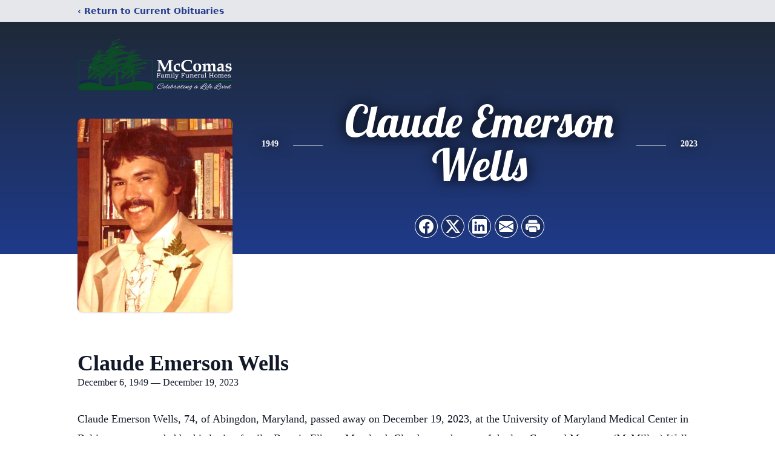

--- FILE ---
content_type: text/html; charset=utf-8
request_url: https://www.google.com/recaptcha/enterprise/anchor?ar=1&k=6LfvWNElAAAAAMHWC65BTBjMUamsG3GfTdYfvaCJ&co=aHR0cHM6Ly93d3cubWNjb21hc2Z1bmVyYWxob21lLmNvbTo0NDM.&hl=en&type=image&v=7gg7H51Q-naNfhmCP3_R47ho&theme=light&size=invisible&badge=bottomright&anchor-ms=20000&execute-ms=30000&cb=e78maj7hic8e
body_size: 48181
content:
<!DOCTYPE HTML><html dir="ltr" lang="en"><head><meta http-equiv="Content-Type" content="text/html; charset=UTF-8">
<meta http-equiv="X-UA-Compatible" content="IE=edge">
<title>reCAPTCHA</title>
<style type="text/css">
/* cyrillic-ext */
@font-face {
  font-family: 'Roboto';
  font-style: normal;
  font-weight: 400;
  font-stretch: 100%;
  src: url(//fonts.gstatic.com/s/roboto/v48/KFO7CnqEu92Fr1ME7kSn66aGLdTylUAMa3GUBHMdazTgWw.woff2) format('woff2');
  unicode-range: U+0460-052F, U+1C80-1C8A, U+20B4, U+2DE0-2DFF, U+A640-A69F, U+FE2E-FE2F;
}
/* cyrillic */
@font-face {
  font-family: 'Roboto';
  font-style: normal;
  font-weight: 400;
  font-stretch: 100%;
  src: url(//fonts.gstatic.com/s/roboto/v48/KFO7CnqEu92Fr1ME7kSn66aGLdTylUAMa3iUBHMdazTgWw.woff2) format('woff2');
  unicode-range: U+0301, U+0400-045F, U+0490-0491, U+04B0-04B1, U+2116;
}
/* greek-ext */
@font-face {
  font-family: 'Roboto';
  font-style: normal;
  font-weight: 400;
  font-stretch: 100%;
  src: url(//fonts.gstatic.com/s/roboto/v48/KFO7CnqEu92Fr1ME7kSn66aGLdTylUAMa3CUBHMdazTgWw.woff2) format('woff2');
  unicode-range: U+1F00-1FFF;
}
/* greek */
@font-face {
  font-family: 'Roboto';
  font-style: normal;
  font-weight: 400;
  font-stretch: 100%;
  src: url(//fonts.gstatic.com/s/roboto/v48/KFO7CnqEu92Fr1ME7kSn66aGLdTylUAMa3-UBHMdazTgWw.woff2) format('woff2');
  unicode-range: U+0370-0377, U+037A-037F, U+0384-038A, U+038C, U+038E-03A1, U+03A3-03FF;
}
/* math */
@font-face {
  font-family: 'Roboto';
  font-style: normal;
  font-weight: 400;
  font-stretch: 100%;
  src: url(//fonts.gstatic.com/s/roboto/v48/KFO7CnqEu92Fr1ME7kSn66aGLdTylUAMawCUBHMdazTgWw.woff2) format('woff2');
  unicode-range: U+0302-0303, U+0305, U+0307-0308, U+0310, U+0312, U+0315, U+031A, U+0326-0327, U+032C, U+032F-0330, U+0332-0333, U+0338, U+033A, U+0346, U+034D, U+0391-03A1, U+03A3-03A9, U+03B1-03C9, U+03D1, U+03D5-03D6, U+03F0-03F1, U+03F4-03F5, U+2016-2017, U+2034-2038, U+203C, U+2040, U+2043, U+2047, U+2050, U+2057, U+205F, U+2070-2071, U+2074-208E, U+2090-209C, U+20D0-20DC, U+20E1, U+20E5-20EF, U+2100-2112, U+2114-2115, U+2117-2121, U+2123-214F, U+2190, U+2192, U+2194-21AE, U+21B0-21E5, U+21F1-21F2, U+21F4-2211, U+2213-2214, U+2216-22FF, U+2308-230B, U+2310, U+2319, U+231C-2321, U+2336-237A, U+237C, U+2395, U+239B-23B7, U+23D0, U+23DC-23E1, U+2474-2475, U+25AF, U+25B3, U+25B7, U+25BD, U+25C1, U+25CA, U+25CC, U+25FB, U+266D-266F, U+27C0-27FF, U+2900-2AFF, U+2B0E-2B11, U+2B30-2B4C, U+2BFE, U+3030, U+FF5B, U+FF5D, U+1D400-1D7FF, U+1EE00-1EEFF;
}
/* symbols */
@font-face {
  font-family: 'Roboto';
  font-style: normal;
  font-weight: 400;
  font-stretch: 100%;
  src: url(//fonts.gstatic.com/s/roboto/v48/KFO7CnqEu92Fr1ME7kSn66aGLdTylUAMaxKUBHMdazTgWw.woff2) format('woff2');
  unicode-range: U+0001-000C, U+000E-001F, U+007F-009F, U+20DD-20E0, U+20E2-20E4, U+2150-218F, U+2190, U+2192, U+2194-2199, U+21AF, U+21E6-21F0, U+21F3, U+2218-2219, U+2299, U+22C4-22C6, U+2300-243F, U+2440-244A, U+2460-24FF, U+25A0-27BF, U+2800-28FF, U+2921-2922, U+2981, U+29BF, U+29EB, U+2B00-2BFF, U+4DC0-4DFF, U+FFF9-FFFB, U+10140-1018E, U+10190-1019C, U+101A0, U+101D0-101FD, U+102E0-102FB, U+10E60-10E7E, U+1D2C0-1D2D3, U+1D2E0-1D37F, U+1F000-1F0FF, U+1F100-1F1AD, U+1F1E6-1F1FF, U+1F30D-1F30F, U+1F315, U+1F31C, U+1F31E, U+1F320-1F32C, U+1F336, U+1F378, U+1F37D, U+1F382, U+1F393-1F39F, U+1F3A7-1F3A8, U+1F3AC-1F3AF, U+1F3C2, U+1F3C4-1F3C6, U+1F3CA-1F3CE, U+1F3D4-1F3E0, U+1F3ED, U+1F3F1-1F3F3, U+1F3F5-1F3F7, U+1F408, U+1F415, U+1F41F, U+1F426, U+1F43F, U+1F441-1F442, U+1F444, U+1F446-1F449, U+1F44C-1F44E, U+1F453, U+1F46A, U+1F47D, U+1F4A3, U+1F4B0, U+1F4B3, U+1F4B9, U+1F4BB, U+1F4BF, U+1F4C8-1F4CB, U+1F4D6, U+1F4DA, U+1F4DF, U+1F4E3-1F4E6, U+1F4EA-1F4ED, U+1F4F7, U+1F4F9-1F4FB, U+1F4FD-1F4FE, U+1F503, U+1F507-1F50B, U+1F50D, U+1F512-1F513, U+1F53E-1F54A, U+1F54F-1F5FA, U+1F610, U+1F650-1F67F, U+1F687, U+1F68D, U+1F691, U+1F694, U+1F698, U+1F6AD, U+1F6B2, U+1F6B9-1F6BA, U+1F6BC, U+1F6C6-1F6CF, U+1F6D3-1F6D7, U+1F6E0-1F6EA, U+1F6F0-1F6F3, U+1F6F7-1F6FC, U+1F700-1F7FF, U+1F800-1F80B, U+1F810-1F847, U+1F850-1F859, U+1F860-1F887, U+1F890-1F8AD, U+1F8B0-1F8BB, U+1F8C0-1F8C1, U+1F900-1F90B, U+1F93B, U+1F946, U+1F984, U+1F996, U+1F9E9, U+1FA00-1FA6F, U+1FA70-1FA7C, U+1FA80-1FA89, U+1FA8F-1FAC6, U+1FACE-1FADC, U+1FADF-1FAE9, U+1FAF0-1FAF8, U+1FB00-1FBFF;
}
/* vietnamese */
@font-face {
  font-family: 'Roboto';
  font-style: normal;
  font-weight: 400;
  font-stretch: 100%;
  src: url(//fonts.gstatic.com/s/roboto/v48/KFO7CnqEu92Fr1ME7kSn66aGLdTylUAMa3OUBHMdazTgWw.woff2) format('woff2');
  unicode-range: U+0102-0103, U+0110-0111, U+0128-0129, U+0168-0169, U+01A0-01A1, U+01AF-01B0, U+0300-0301, U+0303-0304, U+0308-0309, U+0323, U+0329, U+1EA0-1EF9, U+20AB;
}
/* latin-ext */
@font-face {
  font-family: 'Roboto';
  font-style: normal;
  font-weight: 400;
  font-stretch: 100%;
  src: url(//fonts.gstatic.com/s/roboto/v48/KFO7CnqEu92Fr1ME7kSn66aGLdTylUAMa3KUBHMdazTgWw.woff2) format('woff2');
  unicode-range: U+0100-02BA, U+02BD-02C5, U+02C7-02CC, U+02CE-02D7, U+02DD-02FF, U+0304, U+0308, U+0329, U+1D00-1DBF, U+1E00-1E9F, U+1EF2-1EFF, U+2020, U+20A0-20AB, U+20AD-20C0, U+2113, U+2C60-2C7F, U+A720-A7FF;
}
/* latin */
@font-face {
  font-family: 'Roboto';
  font-style: normal;
  font-weight: 400;
  font-stretch: 100%;
  src: url(//fonts.gstatic.com/s/roboto/v48/KFO7CnqEu92Fr1ME7kSn66aGLdTylUAMa3yUBHMdazQ.woff2) format('woff2');
  unicode-range: U+0000-00FF, U+0131, U+0152-0153, U+02BB-02BC, U+02C6, U+02DA, U+02DC, U+0304, U+0308, U+0329, U+2000-206F, U+20AC, U+2122, U+2191, U+2193, U+2212, U+2215, U+FEFF, U+FFFD;
}
/* cyrillic-ext */
@font-face {
  font-family: 'Roboto';
  font-style: normal;
  font-weight: 500;
  font-stretch: 100%;
  src: url(//fonts.gstatic.com/s/roboto/v48/KFO7CnqEu92Fr1ME7kSn66aGLdTylUAMa3GUBHMdazTgWw.woff2) format('woff2');
  unicode-range: U+0460-052F, U+1C80-1C8A, U+20B4, U+2DE0-2DFF, U+A640-A69F, U+FE2E-FE2F;
}
/* cyrillic */
@font-face {
  font-family: 'Roboto';
  font-style: normal;
  font-weight: 500;
  font-stretch: 100%;
  src: url(//fonts.gstatic.com/s/roboto/v48/KFO7CnqEu92Fr1ME7kSn66aGLdTylUAMa3iUBHMdazTgWw.woff2) format('woff2');
  unicode-range: U+0301, U+0400-045F, U+0490-0491, U+04B0-04B1, U+2116;
}
/* greek-ext */
@font-face {
  font-family: 'Roboto';
  font-style: normal;
  font-weight: 500;
  font-stretch: 100%;
  src: url(//fonts.gstatic.com/s/roboto/v48/KFO7CnqEu92Fr1ME7kSn66aGLdTylUAMa3CUBHMdazTgWw.woff2) format('woff2');
  unicode-range: U+1F00-1FFF;
}
/* greek */
@font-face {
  font-family: 'Roboto';
  font-style: normal;
  font-weight: 500;
  font-stretch: 100%;
  src: url(//fonts.gstatic.com/s/roboto/v48/KFO7CnqEu92Fr1ME7kSn66aGLdTylUAMa3-UBHMdazTgWw.woff2) format('woff2');
  unicode-range: U+0370-0377, U+037A-037F, U+0384-038A, U+038C, U+038E-03A1, U+03A3-03FF;
}
/* math */
@font-face {
  font-family: 'Roboto';
  font-style: normal;
  font-weight: 500;
  font-stretch: 100%;
  src: url(//fonts.gstatic.com/s/roboto/v48/KFO7CnqEu92Fr1ME7kSn66aGLdTylUAMawCUBHMdazTgWw.woff2) format('woff2');
  unicode-range: U+0302-0303, U+0305, U+0307-0308, U+0310, U+0312, U+0315, U+031A, U+0326-0327, U+032C, U+032F-0330, U+0332-0333, U+0338, U+033A, U+0346, U+034D, U+0391-03A1, U+03A3-03A9, U+03B1-03C9, U+03D1, U+03D5-03D6, U+03F0-03F1, U+03F4-03F5, U+2016-2017, U+2034-2038, U+203C, U+2040, U+2043, U+2047, U+2050, U+2057, U+205F, U+2070-2071, U+2074-208E, U+2090-209C, U+20D0-20DC, U+20E1, U+20E5-20EF, U+2100-2112, U+2114-2115, U+2117-2121, U+2123-214F, U+2190, U+2192, U+2194-21AE, U+21B0-21E5, U+21F1-21F2, U+21F4-2211, U+2213-2214, U+2216-22FF, U+2308-230B, U+2310, U+2319, U+231C-2321, U+2336-237A, U+237C, U+2395, U+239B-23B7, U+23D0, U+23DC-23E1, U+2474-2475, U+25AF, U+25B3, U+25B7, U+25BD, U+25C1, U+25CA, U+25CC, U+25FB, U+266D-266F, U+27C0-27FF, U+2900-2AFF, U+2B0E-2B11, U+2B30-2B4C, U+2BFE, U+3030, U+FF5B, U+FF5D, U+1D400-1D7FF, U+1EE00-1EEFF;
}
/* symbols */
@font-face {
  font-family: 'Roboto';
  font-style: normal;
  font-weight: 500;
  font-stretch: 100%;
  src: url(//fonts.gstatic.com/s/roboto/v48/KFO7CnqEu92Fr1ME7kSn66aGLdTylUAMaxKUBHMdazTgWw.woff2) format('woff2');
  unicode-range: U+0001-000C, U+000E-001F, U+007F-009F, U+20DD-20E0, U+20E2-20E4, U+2150-218F, U+2190, U+2192, U+2194-2199, U+21AF, U+21E6-21F0, U+21F3, U+2218-2219, U+2299, U+22C4-22C6, U+2300-243F, U+2440-244A, U+2460-24FF, U+25A0-27BF, U+2800-28FF, U+2921-2922, U+2981, U+29BF, U+29EB, U+2B00-2BFF, U+4DC0-4DFF, U+FFF9-FFFB, U+10140-1018E, U+10190-1019C, U+101A0, U+101D0-101FD, U+102E0-102FB, U+10E60-10E7E, U+1D2C0-1D2D3, U+1D2E0-1D37F, U+1F000-1F0FF, U+1F100-1F1AD, U+1F1E6-1F1FF, U+1F30D-1F30F, U+1F315, U+1F31C, U+1F31E, U+1F320-1F32C, U+1F336, U+1F378, U+1F37D, U+1F382, U+1F393-1F39F, U+1F3A7-1F3A8, U+1F3AC-1F3AF, U+1F3C2, U+1F3C4-1F3C6, U+1F3CA-1F3CE, U+1F3D4-1F3E0, U+1F3ED, U+1F3F1-1F3F3, U+1F3F5-1F3F7, U+1F408, U+1F415, U+1F41F, U+1F426, U+1F43F, U+1F441-1F442, U+1F444, U+1F446-1F449, U+1F44C-1F44E, U+1F453, U+1F46A, U+1F47D, U+1F4A3, U+1F4B0, U+1F4B3, U+1F4B9, U+1F4BB, U+1F4BF, U+1F4C8-1F4CB, U+1F4D6, U+1F4DA, U+1F4DF, U+1F4E3-1F4E6, U+1F4EA-1F4ED, U+1F4F7, U+1F4F9-1F4FB, U+1F4FD-1F4FE, U+1F503, U+1F507-1F50B, U+1F50D, U+1F512-1F513, U+1F53E-1F54A, U+1F54F-1F5FA, U+1F610, U+1F650-1F67F, U+1F687, U+1F68D, U+1F691, U+1F694, U+1F698, U+1F6AD, U+1F6B2, U+1F6B9-1F6BA, U+1F6BC, U+1F6C6-1F6CF, U+1F6D3-1F6D7, U+1F6E0-1F6EA, U+1F6F0-1F6F3, U+1F6F7-1F6FC, U+1F700-1F7FF, U+1F800-1F80B, U+1F810-1F847, U+1F850-1F859, U+1F860-1F887, U+1F890-1F8AD, U+1F8B0-1F8BB, U+1F8C0-1F8C1, U+1F900-1F90B, U+1F93B, U+1F946, U+1F984, U+1F996, U+1F9E9, U+1FA00-1FA6F, U+1FA70-1FA7C, U+1FA80-1FA89, U+1FA8F-1FAC6, U+1FACE-1FADC, U+1FADF-1FAE9, U+1FAF0-1FAF8, U+1FB00-1FBFF;
}
/* vietnamese */
@font-face {
  font-family: 'Roboto';
  font-style: normal;
  font-weight: 500;
  font-stretch: 100%;
  src: url(//fonts.gstatic.com/s/roboto/v48/KFO7CnqEu92Fr1ME7kSn66aGLdTylUAMa3OUBHMdazTgWw.woff2) format('woff2');
  unicode-range: U+0102-0103, U+0110-0111, U+0128-0129, U+0168-0169, U+01A0-01A1, U+01AF-01B0, U+0300-0301, U+0303-0304, U+0308-0309, U+0323, U+0329, U+1EA0-1EF9, U+20AB;
}
/* latin-ext */
@font-face {
  font-family: 'Roboto';
  font-style: normal;
  font-weight: 500;
  font-stretch: 100%;
  src: url(//fonts.gstatic.com/s/roboto/v48/KFO7CnqEu92Fr1ME7kSn66aGLdTylUAMa3KUBHMdazTgWw.woff2) format('woff2');
  unicode-range: U+0100-02BA, U+02BD-02C5, U+02C7-02CC, U+02CE-02D7, U+02DD-02FF, U+0304, U+0308, U+0329, U+1D00-1DBF, U+1E00-1E9F, U+1EF2-1EFF, U+2020, U+20A0-20AB, U+20AD-20C0, U+2113, U+2C60-2C7F, U+A720-A7FF;
}
/* latin */
@font-face {
  font-family: 'Roboto';
  font-style: normal;
  font-weight: 500;
  font-stretch: 100%;
  src: url(//fonts.gstatic.com/s/roboto/v48/KFO7CnqEu92Fr1ME7kSn66aGLdTylUAMa3yUBHMdazQ.woff2) format('woff2');
  unicode-range: U+0000-00FF, U+0131, U+0152-0153, U+02BB-02BC, U+02C6, U+02DA, U+02DC, U+0304, U+0308, U+0329, U+2000-206F, U+20AC, U+2122, U+2191, U+2193, U+2212, U+2215, U+FEFF, U+FFFD;
}
/* cyrillic-ext */
@font-face {
  font-family: 'Roboto';
  font-style: normal;
  font-weight: 900;
  font-stretch: 100%;
  src: url(//fonts.gstatic.com/s/roboto/v48/KFO7CnqEu92Fr1ME7kSn66aGLdTylUAMa3GUBHMdazTgWw.woff2) format('woff2');
  unicode-range: U+0460-052F, U+1C80-1C8A, U+20B4, U+2DE0-2DFF, U+A640-A69F, U+FE2E-FE2F;
}
/* cyrillic */
@font-face {
  font-family: 'Roboto';
  font-style: normal;
  font-weight: 900;
  font-stretch: 100%;
  src: url(//fonts.gstatic.com/s/roboto/v48/KFO7CnqEu92Fr1ME7kSn66aGLdTylUAMa3iUBHMdazTgWw.woff2) format('woff2');
  unicode-range: U+0301, U+0400-045F, U+0490-0491, U+04B0-04B1, U+2116;
}
/* greek-ext */
@font-face {
  font-family: 'Roboto';
  font-style: normal;
  font-weight: 900;
  font-stretch: 100%;
  src: url(//fonts.gstatic.com/s/roboto/v48/KFO7CnqEu92Fr1ME7kSn66aGLdTylUAMa3CUBHMdazTgWw.woff2) format('woff2');
  unicode-range: U+1F00-1FFF;
}
/* greek */
@font-face {
  font-family: 'Roboto';
  font-style: normal;
  font-weight: 900;
  font-stretch: 100%;
  src: url(//fonts.gstatic.com/s/roboto/v48/KFO7CnqEu92Fr1ME7kSn66aGLdTylUAMa3-UBHMdazTgWw.woff2) format('woff2');
  unicode-range: U+0370-0377, U+037A-037F, U+0384-038A, U+038C, U+038E-03A1, U+03A3-03FF;
}
/* math */
@font-face {
  font-family: 'Roboto';
  font-style: normal;
  font-weight: 900;
  font-stretch: 100%;
  src: url(//fonts.gstatic.com/s/roboto/v48/KFO7CnqEu92Fr1ME7kSn66aGLdTylUAMawCUBHMdazTgWw.woff2) format('woff2');
  unicode-range: U+0302-0303, U+0305, U+0307-0308, U+0310, U+0312, U+0315, U+031A, U+0326-0327, U+032C, U+032F-0330, U+0332-0333, U+0338, U+033A, U+0346, U+034D, U+0391-03A1, U+03A3-03A9, U+03B1-03C9, U+03D1, U+03D5-03D6, U+03F0-03F1, U+03F4-03F5, U+2016-2017, U+2034-2038, U+203C, U+2040, U+2043, U+2047, U+2050, U+2057, U+205F, U+2070-2071, U+2074-208E, U+2090-209C, U+20D0-20DC, U+20E1, U+20E5-20EF, U+2100-2112, U+2114-2115, U+2117-2121, U+2123-214F, U+2190, U+2192, U+2194-21AE, U+21B0-21E5, U+21F1-21F2, U+21F4-2211, U+2213-2214, U+2216-22FF, U+2308-230B, U+2310, U+2319, U+231C-2321, U+2336-237A, U+237C, U+2395, U+239B-23B7, U+23D0, U+23DC-23E1, U+2474-2475, U+25AF, U+25B3, U+25B7, U+25BD, U+25C1, U+25CA, U+25CC, U+25FB, U+266D-266F, U+27C0-27FF, U+2900-2AFF, U+2B0E-2B11, U+2B30-2B4C, U+2BFE, U+3030, U+FF5B, U+FF5D, U+1D400-1D7FF, U+1EE00-1EEFF;
}
/* symbols */
@font-face {
  font-family: 'Roboto';
  font-style: normal;
  font-weight: 900;
  font-stretch: 100%;
  src: url(//fonts.gstatic.com/s/roboto/v48/KFO7CnqEu92Fr1ME7kSn66aGLdTylUAMaxKUBHMdazTgWw.woff2) format('woff2');
  unicode-range: U+0001-000C, U+000E-001F, U+007F-009F, U+20DD-20E0, U+20E2-20E4, U+2150-218F, U+2190, U+2192, U+2194-2199, U+21AF, U+21E6-21F0, U+21F3, U+2218-2219, U+2299, U+22C4-22C6, U+2300-243F, U+2440-244A, U+2460-24FF, U+25A0-27BF, U+2800-28FF, U+2921-2922, U+2981, U+29BF, U+29EB, U+2B00-2BFF, U+4DC0-4DFF, U+FFF9-FFFB, U+10140-1018E, U+10190-1019C, U+101A0, U+101D0-101FD, U+102E0-102FB, U+10E60-10E7E, U+1D2C0-1D2D3, U+1D2E0-1D37F, U+1F000-1F0FF, U+1F100-1F1AD, U+1F1E6-1F1FF, U+1F30D-1F30F, U+1F315, U+1F31C, U+1F31E, U+1F320-1F32C, U+1F336, U+1F378, U+1F37D, U+1F382, U+1F393-1F39F, U+1F3A7-1F3A8, U+1F3AC-1F3AF, U+1F3C2, U+1F3C4-1F3C6, U+1F3CA-1F3CE, U+1F3D4-1F3E0, U+1F3ED, U+1F3F1-1F3F3, U+1F3F5-1F3F7, U+1F408, U+1F415, U+1F41F, U+1F426, U+1F43F, U+1F441-1F442, U+1F444, U+1F446-1F449, U+1F44C-1F44E, U+1F453, U+1F46A, U+1F47D, U+1F4A3, U+1F4B0, U+1F4B3, U+1F4B9, U+1F4BB, U+1F4BF, U+1F4C8-1F4CB, U+1F4D6, U+1F4DA, U+1F4DF, U+1F4E3-1F4E6, U+1F4EA-1F4ED, U+1F4F7, U+1F4F9-1F4FB, U+1F4FD-1F4FE, U+1F503, U+1F507-1F50B, U+1F50D, U+1F512-1F513, U+1F53E-1F54A, U+1F54F-1F5FA, U+1F610, U+1F650-1F67F, U+1F687, U+1F68D, U+1F691, U+1F694, U+1F698, U+1F6AD, U+1F6B2, U+1F6B9-1F6BA, U+1F6BC, U+1F6C6-1F6CF, U+1F6D3-1F6D7, U+1F6E0-1F6EA, U+1F6F0-1F6F3, U+1F6F7-1F6FC, U+1F700-1F7FF, U+1F800-1F80B, U+1F810-1F847, U+1F850-1F859, U+1F860-1F887, U+1F890-1F8AD, U+1F8B0-1F8BB, U+1F8C0-1F8C1, U+1F900-1F90B, U+1F93B, U+1F946, U+1F984, U+1F996, U+1F9E9, U+1FA00-1FA6F, U+1FA70-1FA7C, U+1FA80-1FA89, U+1FA8F-1FAC6, U+1FACE-1FADC, U+1FADF-1FAE9, U+1FAF0-1FAF8, U+1FB00-1FBFF;
}
/* vietnamese */
@font-face {
  font-family: 'Roboto';
  font-style: normal;
  font-weight: 900;
  font-stretch: 100%;
  src: url(//fonts.gstatic.com/s/roboto/v48/KFO7CnqEu92Fr1ME7kSn66aGLdTylUAMa3OUBHMdazTgWw.woff2) format('woff2');
  unicode-range: U+0102-0103, U+0110-0111, U+0128-0129, U+0168-0169, U+01A0-01A1, U+01AF-01B0, U+0300-0301, U+0303-0304, U+0308-0309, U+0323, U+0329, U+1EA0-1EF9, U+20AB;
}
/* latin-ext */
@font-face {
  font-family: 'Roboto';
  font-style: normal;
  font-weight: 900;
  font-stretch: 100%;
  src: url(//fonts.gstatic.com/s/roboto/v48/KFO7CnqEu92Fr1ME7kSn66aGLdTylUAMa3KUBHMdazTgWw.woff2) format('woff2');
  unicode-range: U+0100-02BA, U+02BD-02C5, U+02C7-02CC, U+02CE-02D7, U+02DD-02FF, U+0304, U+0308, U+0329, U+1D00-1DBF, U+1E00-1E9F, U+1EF2-1EFF, U+2020, U+20A0-20AB, U+20AD-20C0, U+2113, U+2C60-2C7F, U+A720-A7FF;
}
/* latin */
@font-face {
  font-family: 'Roboto';
  font-style: normal;
  font-weight: 900;
  font-stretch: 100%;
  src: url(//fonts.gstatic.com/s/roboto/v48/KFO7CnqEu92Fr1ME7kSn66aGLdTylUAMa3yUBHMdazQ.woff2) format('woff2');
  unicode-range: U+0000-00FF, U+0131, U+0152-0153, U+02BB-02BC, U+02C6, U+02DA, U+02DC, U+0304, U+0308, U+0329, U+2000-206F, U+20AC, U+2122, U+2191, U+2193, U+2212, U+2215, U+FEFF, U+FFFD;
}

</style>
<link rel="stylesheet" type="text/css" href="https://www.gstatic.com/recaptcha/releases/7gg7H51Q-naNfhmCP3_R47ho/styles__ltr.css">
<script nonce="OzQXTFAgPhDOQL52_AV4Ww" type="text/javascript">window['__recaptcha_api'] = 'https://www.google.com/recaptcha/enterprise/';</script>
<script type="text/javascript" src="https://www.gstatic.com/recaptcha/releases/7gg7H51Q-naNfhmCP3_R47ho/recaptcha__en.js" nonce="OzQXTFAgPhDOQL52_AV4Ww">
      
    </script></head>
<body><div id="rc-anchor-alert" class="rc-anchor-alert"></div>
<input type="hidden" id="recaptcha-token" value="[base64]">
<script type="text/javascript" nonce="OzQXTFAgPhDOQL52_AV4Ww">
      recaptcha.anchor.Main.init("[\x22ainput\x22,[\x22bgdata\x22,\x22\x22,\[base64]/[base64]/[base64]/KE4oMTI0LHYsdi5HKSxMWihsLHYpKTpOKDEyNCx2LGwpLFYpLHYpLFQpKSxGKDE3MSx2KX0scjc9ZnVuY3Rpb24obCl7cmV0dXJuIGx9LEM9ZnVuY3Rpb24obCxWLHYpe04odixsLFYpLFZbYWtdPTI3OTZ9LG49ZnVuY3Rpb24obCxWKXtWLlg9KChWLlg/[base64]/[base64]/[base64]/[base64]/[base64]/[base64]/[base64]/[base64]/[base64]/[base64]/[base64]\\u003d\x22,\[base64]\x22,\x22bsKSw6bCtAVJFVHDrw4swqAyw6TDq8OjfDRhwrzCpGNxw6jCkMOgD8OlU8KvRApAw7DDkzrCqlnConFKWcKqw6BbQzEbwqxCfibCgycKesK8wqzCrxFjw53CgDfCjsOHwqjDiBLDh8K3MMKxw5/CoyPDrsOEwozCnH3ChT9QwqE/[base64]/DmcOeO8Oyw4zCkcKWw50Gw7x1woEQw4TDuMKDVcOqXFrCi8Kid2A9PU3CrjhnXCfCtMKCc8ONwrwDw5llw4x9w6rCu8KNwq5ow5vCuMKqw5pcw7HDvsOmwr89NMOwO8O9d8OwLmZ4LxrClsOjIMKqw5fDrsKUw7vCsG8/wp3Cq2giJkHCuUbDoE7CtMOhSg7ChsKwPRERw4nCgMKywpdRaMKUw7Iiw4Qcwq0TLThiS8K8wqhZwo/[base64]/DhRbCgsOHw5E1w4Fjw7VPYnpfIsKlLjDCqMK5Z8OQDV1dfR/DjnV9wq3DkVN6BsKVw5BqwpRTw40+wp1ad2VyHcO1dcOdw5hwwpdXw6rDpcKZKsKNwodnEAgAbsK7wr1zOBwmZDw5wozDicOfEcKsNcOMECzChy/Cu8OeDcKvN11xw4jDnMOuS8OAwpotPcKnGXDCuMOkw7fClWnCgBxFw6/CrsO6w68qW2l2PcK1CQnCnBLCmkURwpnDncO3w5jDhQbDpyBVNgVHZMKlwqstL8ORw71RwpRpKcKPwqvDssOvw5o6w4/CgQpzGAvCpcOXw5JBXcKQw5DDhMKDw7/Cogo/wqpcWiUUaGoCw7x0wolnw7JdYcKAOcOdw4/DnG5GIcOkw6vDsMOJE3dvw6/CgU3Dom/[base64]/O8KmwrHCoMOpVMKhZcKGwqDCtUnCvjzCrCPCvDbCq8OvBAImw7NAw4TDjsKYAVLDinHCoxU9wqPDq8KcM8KhwqExw5VGwqbCg8O6bMOoLWzCscOBw73DgCbDvSjDgcKaw6VYNsOcZ3g3ccKZBsKqJcKzHWYZJcKKwoUIPlLCosK/b8OcwoAtwoEadU1Rw4FYwprDtMK/dcKSwoEXw6rCosO9wqPDlFoGCcKvwrXDkRXDgsKDw785wos3wrbCosONwqPCk205w4s6woQOw53CpjrCgkxmHSZrU8OZwrAsfMOgw6jDsD3Dr8OAw5ATXcO5W1HCs8KvRBoYU0UGwrtlwpdhUFnDr8OKYVbDqMKic0Eqwr0pBcOow4LCqyPCm3/Cii/DscK6wqnCp8ODZMOCUkXDn0hWw4lnO8O+w68Tw7MJBMOgCwbDr8KzecKFw7HDisO/W2c2L8Kgw67DrkZpwoXCq1zChcO+HsOTElzDgBzCpinCiMO4OFnDowAswqxYD193KsObw719LsKkw7HCp0DCi3TCrsKgw7/DuT4tw5TDviBPN8OFwpLDrzPCg34vw47CkEYuwoLCnMKOTcOBbcKNw6/CiltkTRDCu3Blw6t4XwzCngsLwozCicKlPVQwwo5gw655wrxKw7cxNsOWZ8O2wq5mwo0yT3TDsCM9G8OPwoHCnBZ6wrIcwq/DtsO+K8KYPcOfLHkiwpsSwp/[base64]/DkcOCwo/DmHvDl2sRLMKeOsOlLlPCoMO9XgwCQcOYW25xHC/[base64]/Cv8K+w4Qjwq0Jw5DDu2xSGFXDhivCh2pTAScmVMKAwq5hY8OEwpjCtMOuDsOkwo3DlsOHFz0IQTHDpsKpwrJJaxrDh2kZDgE+PMO+DwrCjcKJw7QRYjoVZRXDiMOyCsK+R8KFwq/[base64]/DpD/[base64]/[base64]/w4BgG8Obw6ViwrgTeAk2woYswprDhsOgEcKEw7HCtAXDmF4vel/CsMK1Migaw47CkT7DkcKJwopXFjnCncOXb0HCl8O1RVY5cMOqU8OWw6QVdVrDq8Khw6nDtxbDs8OtQsOdN8KnZsOEVBEPMMKRwqTDr10EwpM2IwvDgFDDtWrDu8KuDw9Cw4DDi8OZwqnCgcOIwqQmwp4ew6sjw6BDwo4cwoXDk8K4wr94wro8SC/CiMO1wqQiwq0aw70ZFMKzJsKVw4XDicO/w6FpcWTDqMKvwoLCl3HCiMKXw6bCt8OtwpsEccOEU8OuT8OnQ8OpwoIQasO0WzRbwp7Dpg8pw5tqw7/DjQDDpsORW8KQNmfDqMKNw7TCkBZUwpxpKzgLw4ccUMKQJMOGw4FWDF1bwq1iZAvDvBE/X8KGTAETScK/w5TCjhtFf8KTZcKHVsK4ETfDsmXDpMObwozCp8KRwqHDpsOkE8KBwrwLEMKmw7EDwqLCiSI3woBDw5rDsAbDsQ4EH8OuKsOESid0wq8HZsKFMsO8Ux4kTEHDizvDpHLChynDo8OqRsOWwrPDgFAhwoFzH8KOVAHDvMO9w5J6OAhzw4Exw75uVsOQwpoQL0/DlxszwoBywrIfCXo7w4jClsO/[base64]/Tzcww6NXwq16VgjDosKgXsObwqsuw61gwqNmw6R0wpx0w4vCoWjCul0MJsO3FB8zR8OMEsOhCVHChD4THXZ+JCIfU8KswrVIw7AZwoPDssO4I8KDBMOSw5vCocOlVkrDgsKjw7XDiRwGwqhpw73Cn8K4K8KiLMKEMCBIwoBCccOHPF8Xw6/DtzHDknZZwrp8HCHDlcKVFXNnHjfChsOVwqEJGsKkw7XCjMO5w6zDgwcFcm/CvMK9wqPCm3wqwpDCpMOLwqM1wrvDnsKUwpTCgcKwQxMawpzCmALDs3otwrXCpcKawoYqN8ODw6dNZ8Kuwq0FLMKnwrzCqMOoVMOAGsOqw6fCj0DDrcKzwq00e8O/[base64]/[base64]/Dtm9RwrptT3/DgHAWwp/DlsOoFAVbQ39oCDzDj8KjwpHDuG8rw7AuIkkuImMhwrsZcAF1BUMYElbCiylzw6jDqCnChMK6w5PCvXdmIUg+wr/Dh2TCrMOMw6lfwqFMw7vDlMKqwrwcSQ7Cu8KZwpQpwrhZwqXCv8K6w47DgGNrLj18w5x1DDQdai3DqcKewppwV0dPZm8Lw7jCiGjDi3vDmRbChCDDr8K7biQRw63Djl9aw5nCv8OCEXHDq8OtcMKXwqYxWcKuw4BMNk7DkH/CjnTDrGcEwoMgw794bMK/w5tMwrV9B0Zrw5XDuWrDp1Mswr9/PmfDhsKZTmhawrsKV8KJV8OCwrzDpMKgekJ+woJBwoQ/B8Orw6cfAcKPw6V/[base64]/ChzPDnxTDo8OKPgbCgsOvw6XDu13Cm8OswprDqiR5w4LCisOaOAQmwp4Ew7wdIRzDskB7ZsOGwqRIw4vDulFJw5xHdcOtfcKvwrTCpcKFwrzCpVsdwq0Vwo/ClsO1woDDmTnDnMKiNMKOwrvDpQ5rJlESMxLDjcKJwrRvw4xwwrU5LsKpIMKtwoTDiBXCkSEhwq0IDXHCvcOXwqBSKFVSMMKLwpYeasOXVklow74DwotgBiPCp8Ouw4HCrMO/PAJUw57DhMKAwpLCvDXDk27CvHLCv8OQw4ZRw6whw6fDrBbCnyoQwrAocD3DscKyMTzDu8KxYxXCu8KXScKaZE/DtsK+wqPCq28VFcKhw4bCvwkYw7N7wpzCkwQdw6RvQB1PLsOCwpd9woMyw6cSUEFzw71twpJaF04KAcOSw5vDoWZ+w6dBahYKXyvDosK1w41tS8OANcObKsOeOcKWwq3CligPw6rCmcORGsKXw7JDJsOWfTRyBmpIwoQzwqx6PcOlMlDCrwIWCsOmwrHDisKtw6EgAB/DmsOxV0cXKcKhwrLChsKIw4DDjMOkw5TDvcOTw5HDn0phQcK6wplxVXwXw67DrAbDrcKdw7nDgMO4bsOkw73CrcKbwqPCjQ5Cwq14bcKVwosiwq17w7TDmcOTMnPCr3rCnHdWwrsvN8OqwojCpsKcS8Oiw4/CvsKnw74fLg3Ck8K0wqvCmMKOZwTDmE0swr7Doy0Hw5LCiW7DpF5XZwR/dcO4BXRmd2fDpWjCkcO5wq3CisObVXLClFLCnj4aTW7CosOIw6hHw78Gwqx7wox3aybCjXjDk8O+dMOSJcKqaRUPwqLCjXIiw6jCrFLCgMONXMOmfx/Cj8OGwqDDicK9w5cPw6/Ch8OCwqLCrU5Kwp5NHHPDo8KZw7bCscK2MSccIT8wwpwLRsKHwqlsIMO7wrTDgsOgwp7Di8Kwwp9nw4DDtsOiw4JFwrtCwqzCkQwBS8KDS3dGwp7DqMOzwrZ7w6RVw7nDoz8ufsKjDMKACk4iA11fCFU9cSXCr0jDvS/CrcKowrMqwpXDhsOTA3UNdHhGwr0rf8K+wqXDtMKnwrAsWMOXw68Ie8OZwp9edcO5YlPChMKqUS3CtcOzaXAkEsODw71LchtLBX/CncOEf0gsAibCmFEaw7bChy1Pwo3CqxLCnCZzw6PCosOAZD3Cu8OIasKYw4xEeMOGwpMiw49fwrHCrcO1wqsAbiTDjMOgOShGwpHDqVRxP8ORTQPDnQtnPxbDtMKYNVXCh8ODw4x/wqLCpcKODMOMeC/DsMOPI2xfE3E+b8OCBVcpwo0jNcOGw6HDlE1ANTHCkRfCo0ktRcKZw7paXREHTRzCiMK5w7QDJMK2csOfZBxRw6lXwrPCkiPCoMKZwoHDmsKZw5vDnBMRwqjCrlY3woLDp8KqQsKXwo7CtsKffm/DvsKlS8KRCMKAw41zBcOvbEzDgcKiEjLDrcOVwoPDucOaP8KBw6zDqU3Dh8ONRsKbw6YrEwHChsO9DMO4w7VgwoF6wrYuGsKdQXRpwppsw60wH8Kjw4zDpTYbWsOaRy5hwr/DjcOcw501w7shwqYZwqDDt8OlbcObCMOZwrYrw7rCrlLCs8KCGD1/E8O4GcK/eGl4bSfCusO8VMKEw54PY8ODwoc/[base64]/[base64]/CtDtJw7nDhmpeQW4BUwHCj8KgwrcjwqfDs8OVw4BUw6/[base64]/CvSjCq8OMwrkbw7nDtVrCiF5waDAyKWfChMKhwoUqP8OTwr5SwpYlwooKccKawr7DgcOiNTQoEMOwwosCw4vCsx0fO8OFazzChMO1PMO2dMOTw5RMw4ZfUsODDsKmE8OMw6HDi8KOw43CjMOEGjbDiMOEw4IhwoDDoVdGw79Qwr3Dozkuw4zCuEJXwq/DtsKPGSQ/[base64]/c8KCw5g+wq9SRcK0w43Cu8OYw71FV8ObQUnCuhTDq8K6fFPCtBxGAcOJwq9fw5LCmMKvFTXCgAE2NMKUBsKlDAkew6E1WsOwGcOKDcO1wp9zwqpfQsOOw6wpfBNQwpVJE8KxwrgZwrlIw4rClBtuIcOLwqs4w6Apw6XCpMObwoTCtcOOTcK8BT4zw6x/eMOnwqLCrCjCncKvwobCh8K3JSnDvTTCr8KAf8ODFXUYIkMQw6PDt8OXw70kwoxlw6tRwopfIxp1G3QlwpHCgDZKNsOTw73Cv8KaWg3DkcKAb08Swo5PBsO9wr7DocKjw6RpMT4zw5V8U8KPIQ3Dm8Knw5Qjw7/DqMOPOMOhTMOXacOJMMKyw73DusOewqfDgjXDv8KXfsONwp4CBHbCuSLCgcOmw5LCj8Ksw7DCqWjCvsOewrwNZsKdfMK9eSMhw7Bdw4E4T3kyKMOOUSLDom3CrMOuFzrCjzPDtzoFCcOrwrTChcODw4gXw6IJw49/YcOgAMOcacO9wpd1UsOAwpNOFFrCgMKxMcOIwonCu8KTb8K/ZnnDsUVaw70zXDPCnHElPMOYw7zCvEHDlWxMK8OHBX/Cng3DhcOsScO/wrvDuFAqBcK1K8KnwqIIwqjDuXjDgiY4w6rCpMKsC8K4GsO3w6w5w7AVLMKFHyQCwowbID7Cm8K8w5FaQsORwpjDhx1Jd8K0w67DjcOvw5nCmUkyZcKAOsKjwqs7N0UUw5xDwpvDisK0wqobVCbCmxzDjcKCw75IwrVew7jCmi5PIMKtbAldwp/Djk3Dk8O6w5NTwqTChMOSIk15RcOHwp/DlsKQIcOBw51Ywpsyw4VvasObw7fCmMKMw4HCnMOuw7omMsOBbH/[base64]/CtsKow61GTsO4ccKlwr1YYcKSwplswrzDpcOtfcOTw7zDg8K8DnbDpQDDvsKGw4vCnsK3d3diKcKScsO4wqsowqgiFk8UOTEiwqLDmAjCsMK/Lh7Dkl7Cm0gSUXXDoh42PsKGRMO1P2HDphHDj8O7wq1FwqRQHzjCv8Ouw7kjDCfCrQzDrCkkHMOSwobDqy4ZwqTCt8OgNgNqw53ClMKmUAjCozEpw51mKMK/[base64]/D8KuMcOTw6PCjcOAeyTCjU9iw7nDgMOWwp7CtsOwFSbDjFjDnsOkwp1FbgXDlMKuw7rCnMKCI8KPw5V/H3/CoSJ2Dw7DnsOREBzDgGXDnBkEw6FyQWTCh3cvw4bDmispwoLCssOQw7bCr0XDtcKhw4cZwprDucOdw6I/w4wIwrLDphDCv8OlGEgJesK8FAM3McO4wrvCusO5w73Ch8KYw4PCqsKHcz/Du8OJwqvDlMOpI2Mow5lkEC5FJ8OrbMOAA8KNwqtSw51DMRcCw6/CmE5/wqAGw4fClDQwwrvCncOTwqfCijxtLyNaUA/CjsKIJlkfwopSfcOIw6BpXsOII8K4w7XDoS/DlcOkw4nCjwBcwqrDqRnCkMKReMKKworClxVow4R6LMONw4pJMFHCjGN8QMOtwr3DjcOLw7LCiAB/[base64]/ChmnCtHgQZcOVW0jCt8OTDHxEaFnDhcOcwoXCkyoEDcO/[base64]/wrLDkcO0w5TCnsK0wrPDocKUS8OLMsKfw4/Ch3FQwq3DhRU6JcOYTDBlIMOYw7kPwpJww47DlMOxH3wiwr8AYMOzwph8w6bDsjTDnHnCuEktwofChnFSw4ZNalLCslbDvcOYHMODTR4Hd8KNR8ONKlHDij7Cu8ONVj/Dq8OjwojCgztNfMOAb8OLw4QjZsKQw5/CihIXw6bCtcOaGBPDvhfCgcKhw6DDvCfCmWAMVsK4Ng3CiVDCjcOIw70qbsKDYT0YXMKpw4/[base64]/[base64]/DuMOQw7PCnMOcw7JgDsO2KMOWETdwGXAqb8K4w61Qwpt9wpgmw6YwwqtNw6w0w7/DusKFGCNmwpJpbyDDlMKdMcKgw5zCncKFJcOCOybDqj/CocKnGCrDg8KfwrnCq8KweMOhK8KqJMKEU0fDlMKiTDkNwoFhBcOiwrMKwqnDi8KrEUtdwoAfHcKHdMK+ATDDqm/DpcKMO8OzeMOKecOQYURVw4sIwocQw6JAZcOcw7fCrR/[base64]/DucOTOBEDwpHDsAjDrsKCw7BGw5o3EMKCO8K5M8K3MTTCg2LCvMO0I2Vvw7R8woh1wobCuA84YRY6HMOsw7ZcZDbCiMKdWsKjOcKew5Baw6bDmgbCrHzCphPDtcKwOsKsJ3ZIGDdPYMKfEsO4HMOQPy41w5DCqiHDv8OzAcKTwo/DpcKwwrxyZsO/wpvCgxnDt8KWw7jCmlZQw5FCwqvDvcKZw5PDiUbDnUd7wpDCncObwoEJwovCoG4bwoTCui9iAsOTb8Ohw40zwqpbw4zCjMKJGAt0wq9iwqjCmz3Drn/CtRLDhD0xw69EQMKkXknDhBIxe1wuGsKTwrLCs01Jw6PDoMK4w7fDoEEEI0sVw4rDlGrDp1ovNAxuesK5wrtAbMOTw6TDmRw+N8OUwq7CpsKpcsKVJcOrwoRYS8OwAhoae8Ouw7XCq8KgwoNFw6szb3HDqibDgMKCw47Dh8O/aT1EeEIjTFPDpGfCtWzDok4Hw5fCjmPCpHXCu8OHwodBwqgqazxYLsOywq7Dq0ouwqXCmgJ4wrTClW0Pw7UYw79Cwqoiwp7DoMKcBcOKwrcHfytCwpDDsnTCrsKvV0lNworCpj4gGcOFDjo/PDZlMsOZwpDDicKkXcKEwrHDrR7DjwLCjyQPw53CsgTDoQXDpcOdJWl4wpvDqRTCjn7CscKtVRAaeMKzwqxUBxfDjMKCw73CqcK0c8OFwrA0RAMeQQLCvT/DmMOGO8KXfUDCs3VxUMKawollw4ZxwrvCosOHworCgMOYLcKKYgvDl8OBwpbCuHNrwr06ZsKzw78VdMO1Kl7DmH/CkAgZJ8KVdiXDpMKew7DCgyvDvinCi8KVVmRmwpXChhLChl/CpDYsIsKVX8KqCV3DpcKowqbDuMKoUTLCm00SLcOSC8OnwqFQw5LDjMO2HMK8w6DCkwLCsC/CpHApfsO/[base64]/DsH7DvWHCiw7DmkvDkx3DgBYjZmQlw4HCuAvDnsKmUgMYM17Dn8O9e37DozfDokrCmcKSw4vDr8KxE2vDkE8vwq48wqd+wqxkwpJoQsKSUB13Hw7Co8Knw6cnw7UtCcOpwpdHw73DtEjCl8K0RMK4w6nChMKtGMKkwo3CnsOvX8OTNcK+w63DncKFwrMbw51Qwq/DonVqwprCvFfDpsKBwqMLw4nChsOmDmjCqsKwSlDDpWXDuMKtSQnDlsO1w4bDiFQrwqotwqJBbcKlU017WnYcw79lw6DDlCshEsO/KMKxKMOsw5/[base64]/w55VMTYbw7DDhMKMT8OgXMK9wqRVwqjDq0PDvMK/[base64]/[base64]/CtiQaC8OfwpN5w7/DlE7CuUIfwqHClsOgw6rCuMK/w7tBOEV3X0/CgkpQS8KRYmDDoMKzPjZQS8O8wqlbISI/a8OUw6LDsgTDlsO7T8ORVMKPMcO4w75dZ2MWWT4pVgN1wo/DgW4BLg90w4xgw4wbw6rDmRNrV35sFWPCv8Kjw5pETRQ1HsOuwprDjhLDucOkCkbDqR9rDx93woLCvBYUwqwiT2XCjcOVwr/ClDLCrgfDoS8iwqjDusKBw4Ajw5ZEf1bCgcKnw6rDt8OYb8ObJsO5wqdOw7AYLBvDq8OYw4/DlSUYbivCtsOcScO3w6ERworDvEVNOcO8B8KdZ2XCgUoeMmHDt1LDpcOdwpQdaMK1VcKtw5lXFsKCPcK+w5zCsmbCicOow6ovecOSSjQ2I8Oow6nCosOyw5rChH5Nw6R8w47CnmcHLzl+w5TDgB/DmVUVcTsGFk1cw77DnTRWIy5aXMKIw6dzw6LCqsOYbcKwwqJKFMKUD8OKXHhxwr/DhzXCqcKSwpDCsirDuArDiW0dWBFwYx44CsK4w7xew4x6LWYnw4LCjwdZw73Cp2pGwqQhGBXCqXY2wprCkcO/[base64]/CssOZZxbDhUHDv8KGwp3DjzTDqUvCisOYwqFCNizCkk8Rwrhiw5srw59OCMOLEkd2w4XCgMOKw4nCtyzCkCjCsWPCrULCnRtZd8ONAmVTKcKdwqvDgCw8w4/DugvDq8KsM8K6MAbCjcK3w7rCmQ3DojAbw7jDiSsOS3NtwqB7EsOsRcKYw5HCmSTCqW/CscK1eMKEDghyQQASw6HDpcKzw5TCj3tcfTrDnTUmLMOjKQRtRETDrGjCmXtSwp4QwpElIsKCwpBTw6c6wqxYVsOPd1UTB1LCuU7Cq2gAWR1kABzCusOpw6c5w4LDl8KTw7hxwqnDq8KUMxhIwqnCtBLCjm1pdsOkTcKIwp/DmcKFwqLCq8KiSFLDhcOdennDvWFTa3F1wqZ7wowyw4zChcK5w7fCocKkwqM6bRrDmEYPw5LCiMK8Vjduw6REw41ew6TCtsKYw7PCt8OSeC9Fwpw9wr0GRR/CpcK/[base64]/CoQ8nwrvCiVrDh1HCqEDCpE56w6TCkMKEGMOHwqV/akQWw5/CmMOqDWLCnXMUw5ccw7R3KcKRYn8hQ8KrF2bDiAEnwoEMwozDhsOsc8KfG8Ofwq53w7vCgsKQTcKMYsKIY8KnFEQEwrrCj8KYKiPClUXDu8KKXX9ebxIZXjHChsKsZcKYw793TcKxw7peRHrDoxDDsFXDnlrDrsOOCTfCocOPB8OQw4kcacKWMQ3CsMKCHCEZesO/[base64]/DhjUnwpExFHPCvT7DlkxaNcOjw73ChkLDqsODXVYQw7wjU19Bw4DDu8OWw6M/wrMFw6VdwoLDmRMfWA7CjUUNRMK/PcKjwpXDjiDDgB/ChTk7e8OzwoMpCzzCscOFwpzCnHTCusOew5LCiVRzH3jDhxzDncKvwqJ1w4nCjWJNwqjCoGF/w4PCgWQ2NsOea8KGOcKEwrB5w7DCusOzanbDhTXDvzfDlWDDkETCnkjCuBXCvsKBAcKMYMKnHsKCXH3ClHxMwqvCknIIN0MEDg3Dg37CiyLCrsKVb2FvwrRBw65cw5vDksKBdFwPw63CpcK/[base64]/CtVYEwp1SJMOFMsK1wrxHw5dfIcONG8KRIcO3JcKBw7sFDmrCrEPCr8OjwqHCtMKxQcKmw53DjcKvw7ApJcKLccOqwrZ4w6dBw4B5w7VmwpXDvMKqw4fDqU8hd8KTHMO8w6Fcwo/Du8K2w6wRBxN5w6PCu11dBFnCsUsLTcObwroxwrnCvzhNw7jDrAvDn8O/wpTDgcOtwo7Cm8KfwrUXH8KDAnzCm8OQJcOqY8KawqUvw7bDskh5wrbDiX1Qw7vDqnwhTR7DihTCtMKtwojCtsOsw4tbTyRyw57Dv8KkP8K/woIZw6PClsOxwr3DncKwL8Okw4rDiUcvw7lWQhEdw6wsc8O4dBR0w4UTwo3CsUk/w5fDg8KoGTI8dy3DlG/CucOzw4vCt8KDw6dUJWJIwoDDhgnCqsKkflVWwq3CmsKFw708F3w9w7vDm3bCvMKWwrUBSMK1TsKuwo/[base64]/WzjDiMOkwr/DvsKow4fComHDjsOGw6UQC3cqw4UFw4k/[base64]/CoMKuEcK5YnxofMOtw7dzccKmScKEw6gVdQA9S8OAMcKbwrh8EMOGd8Oow4FYw4bDhwvDuMOYwo3Crn/Dt8KzNkPCu8KcM8KqG8Oaw5PDgRwvMcK3woDDq8KlPsOEwpomw5LCvBckw4w5bsKnwovCkMO6Z8OcRkTCmFIWURJzVyvCozfCicK/QUoCw73Dtl5xwrDDgcKJw7TDvsOdPFfCngbDhiLDlj1gFMOZDxABwqDCsMOlFcKfOX4SVcKBw4USw6bDq8OzeMKiWXbDhg/[base64]/[base64]/UzLDjcK2BRPCi8KCC8Kzw5RpBRzCgj5cL2fDo2Bwwo1/[base64]/DgFcawrdLwqxhw5HCkzzDtiTCtsOmT37CjzHDmcKIOcKeGh5ICD/Dvio7wqnDpcOnw6zDj8Okw6fDsiHCojHCkXTDgGTDhMK0ccOBwo9swo06bkNkw7PCgGlLwrs3X0M/[base64]/w744C8Oxw5LDnMORRwYhwpHCpcOkbsKLbEAmw4dzdcOGwqd9AcKqb8OZwr8QwrrCi3EFEMOrOcKqaULDisOKecOJw6HCqyxPMWphXEYsCw4yw6PCizx+b8Osw6bDpcONw5HDgsOMesO+wqPCt8O1w5LDmQ5/a8ObRB7DlsKOw7hTw7vDpsK2Y8KeSRjCgBTCujd8w5PCv8Kdw6V7Mm45HsO6N1PCr8OjwqfDu3FfecOISCXDkmpcwr/CmsKfTRXDq20Ew6DCuS3CoQcOCE7CjhsNGAIMNsOXw6zDkCzDt8OOVGIewrtmwpvDpXIBHcOeAQLDoQs6w6jCtWcJQcOTw6/CowtlSxjDrsK2VzELXAfCm2dRwq9sw5E0d2ZGw6cvD8ODasK5AAQbKUdjwpHDnsKzbTXDgyIjFCLDp3o/[base64]/[base64]/CiTvCkMO7eDnCrjXDqcKJw4F3EcOxTsOHDcKpAwbDnsOYUMOsPMOLXcKfwpHDsMK4HDtMw57DlcOmP0vCjsOkMcK9Z8OfwqhnwohDa8ORw6jDt8K/PcOtJyvDg0/[base64]/XMOww7jCvsOHw5XDlsKKE00hMgVTwrnDsMKAG0nDj2xdE8OcHcOAw6bCt8KWO8KIacKJwozDl8Okwq3DqcOTDXVZw4VIwpYfa8OmL8OfP8Oqw456acKrRXHDvw7CgcKfw6wobX/[base64]/DqMKSw7LCnTbDmsOuQ8Ocw4vDksOFAcKkwp7CrHXDpMOXEETCv3ULeMOhwrbDs8K8MTBEw79cwocSAXYDH8OTw5/DiMKBwq3CvnfCucOcw4hgYynCvsKVTsKEwozClj0IwobCp8KvwodvIsOPwpxHWMOcP2PCicKiPhjDo1bCjCDDvC7DlcOdw6kDwrbDj3xuFyB8w7HDhAjCoSZ/N2kPFMOQfMKEb27Ch8OcYUw3J2LDoWPDmcKuw70jwqvCjsKgwp8twqYuw7TCll/DqcOZZnLCuHPCjHI4w6/DhsK0w59DesO+w4XCm2Qtw6DCq8K2wpEXw7HCgUlJLMOoaSfDq8KPFsKRw5ITw4FjNHTDj8KYDQHCsEdiwqgxF8O6wqTDvHzCksKswp53wqDDmjIPwrU6w5zDqBfDhXzDp8KWw6/[base64]/worCowjDnsO1wo5swrsQwo3Dq8KcAsKCw6RHwrXDtH7DqAd6w6TCghjDqyHDlsKCLMOsQ8KuJCQ+w7wRwr4Jw4nDglBfNjsvwoY2d8K/Fj0PwrnDqj1fQx3CocKzZsO1wpFkw4fChsO3VcOgw47DrMKcfQ7Dm8K8OMOzwqTDqFR/w44Ew7bDg8OubURXwpbDuCQPw5zDn1HCgmB6W3bCusORw5XCsTN2w6fDosKODG0ew7HDtwItwq/Co3dYw6DChMKgNMOCw5F2w590b8KqI0rDkMKuHcKvVyzDriBTVHcqMUjDpRV5MWnCs8ObK0hiw55jwqNWMV0+QcOzwp7CvhDChsOnQEPCucKwOCgOw4p+w6NPasKXRcOHwpsnwp/CqcOpw5AvwrZqwoJoAC7DsC/Co8KRIhJxw67ClRzCmMK/wp5MN8OHw6LDqncnPsOABETCkcOaF8O+w5wiw6dbw6pew6Y8EsOxXSc8wol2w4nCn8KeQTM9wp7Cpmg4WMK5w5DCrsOTw7w4F3TDgMKEV8O6ER/Diy7DmAPCl8OGChHDjgbCt07Du8KcwoHCoE0MCns+bA8KesK8VsKBw5nCoDjDnUoSwprCkGFcJlfDuhvDtMO1w6zCg3Q8UMO6wpYhw4Juwq7DgsOdw69fZ8O4OycYwqJjw6DDl8KVJAs8Cnk/[base64]/[base64]/[base64]/EXbDvcOqGjdVHi8xfMKOwpwDEnZAwo1wDCXDmn0HFwpqe24XShjDqMOpwqnCmcOwTcOmWWbCqBrCi8K9AMKEw5XCuzcCMk8aw4PDg8KeU2rDhsK+wqZjecO/w5Q+wqDCuA7Cs8OCal5DKCMiecKWXlgJw5bCgQ3Dr2rCjkrClMKww73Dql16dxYywo7Dj1VxwqJzw680HsOyZyLCjsKQZ8OFw6hMTcOJwrrCiMKWAWLCksKlw5lCwqHCpMO5STZwCsK6w5fDv8KzwqhkFFdpEg5swqzClcKowqbDvMK/U8OfMcKAwrjDm8OnTDJqwqE6wqZuTXNew4vCuSDCthZCa8OVw4VGBHgBwpTCmsKBOU/DuWUKVCFofcKufsKsw7rDk8ORw4Y1JcOrwobDqcOqwrUSKWgLX8Olw5tNWsKvCwrCql7DrUQ6ecOlw6PDvVEaMEMtwo/DpWoywp3DlXEMSHo6J8OBfwAKw6rCjUPDlcKndcKIw63CnSNiwpt6PFECSAbCn8OGw7lgwpzDt8KaNwRDQMKBSTDDjHbDn8KxPFlQLDDCpMKmKkFQbAhSw7sjw73CigvDrMOEW8KjWHHCrMOPGyXDo8K+LSJow7/Cm1TDjMONw6LDgsKvwpIUw7TDksOXSAHDnk/DrWMcwrINwp/ChiwUw43CnCLCixFew4TDqycaOsOIw5DCiiLDsTxYw6QYw5zCssKyw7YdCWFcfsKrUsKrDcKPwrVUw5vDjcKUw5s9URoBPcOMAhAqZU5pwqjCiGvCsBUWZkU+wpHCpAJlwqDDjFVNwr7CgwLDucKVKsKIBVQTwo/Cj8K9wo3DjcOnw7vDkMORwprDn8Kiwp3DiU/DkVsOw5Yzw4rDsljCpsKQJFYNCyZ2w7E1FCtTwqt3fcOjEkQLTnfCrsOCw6bCpcOgw7hgwqx/[base64]/w71Fw6UqUXfDqh7Dj0HCt8ORY8Oyw7ICGy3DhcOKwo9GORrDrsKPwr/DniXCv8Ocw5jDhMOtWmVsdMKiCRXClMO5w4UadMKXw6hNwr8+w7/Cr8KHP2bCrcObbjkOY8OtwrByRn1IDnvCr3/DgXggw5Jowp5bPwUXIMKrwolkNXzCkhPDhWcXw4NydjPCscODAVHDg8KVfUHDtcKIwrNqAFhwNBcHWAjCp8OTw67Cvl/CtcOWTcOJwo80wp8zasOSwo58wrXCmMKBFcKCw5RUwq96YMKjYsOhw7I2cMKiDsOVwqx4wr8BRClaeEgLdMKOwq7DsCDCsllgInnDpcKjw4rDicOKwrjDnMORDRljw6cHK8OmUknDm8KXw6x2w6PCnMK9PcOAwo/CriYQwrrCrcOpw7xmIxpDwqHDicKHVAlOU2zDo8OswpHDvBhibcKywr/[base64]/CMKWw4PCrMOfKxhTw4lBecO+EsOowpkbRGfDgnU9d8KoQh/DtcOIGMOswo5CPMKbw6XDijA8w4kDw4NhbcKPGD/ChMOGEsKwwr/DscOIwoM6Wj/Cr1LDtBAKwp0NwqLCkMKsfR/DusOoLnvDmcOYXsKtXiLClQ9Iw5FOwrbCpT8qMsO3MB8mw4EDbcKbwqrDj03DjXTDsznCn8O6wpfDj8KUfsObf0kJw5VOZG5CSsOhTm/[base64]/G0J4S8KJWcKgwqQ2w4F7wpV7WsKhPcKWNcKxXm/CiHBew5BdwojCtMKqFElCMsKZw7M+b2DCs3vCty7DrDJiBjLClAVpTcKgD8KBWBHCusKywo3DmGnDvMO1w5JIXxh3wplPw5DCoEBPw4/CnnoofzbDgsKHN35sw4Zawp8aw4PChwBTwpHDlsKPCSc3OxR9w5UDwrPDvyI/Y8OuSwQPw5rDoMODBsKNZ3fCu8O6W8KiwpHCrMKZIDcEUG04w6DDvzs3woLCk8O1wofCpcKNPwTDmi50WGtGw4XCkcKdKG1Awr/CpsOWY2gCPMKwMQlcw7YDwq4NPcO9w7phwpzDgwXClsO5NMOPSHo8BU8BKcOxw6wxccOmw7wkwrwpaWcfwoTCqElmwpHDj2TCp8KCAcKtwp1zMsKWP8KsQMOjwofChFdlwo/DvMO5w7QewoPDp8OJw7fDtnvCpcOqwrcicxTCl8OefUQ7KsKiwptmw7IHBSJ4wqYvw6JgVDjDpzc/O8OOMMOPcsOawodGw44dwrXDjWZxbjfDv0AJw4NNFgBxHMKFw6TDjjUVaHXCrETClsOlHsOmwq/[base64]/DgsOlw5RJb8OgZyJkwq0SccOpw6PDiADDtkxnFS1YwpwLw67DuMKpw6HCucKPw6bDv8OTZsOnwpLDnEdaFsOJS8O7wpNjw4/Dv8KMW27Dk8ODDlrCusO/XsOMIQBbwr7DkS7DskbCgsKYw7XDjMOma316fcOrw6B+G3V6woHDih4fcsOKwpvCvsK3KETDqzNBVBzCmgvDs8KnwpHCujnCi8Kaw4zDrG/ClzTDtmoFesOHB0svGX3DrCBnf2pcwr7CucO+UkpqexrCjcOmwpkPLzMfVCXCqsOEwo/DisKPw5vChiTDl8Ojw77CrXNWwpvDncOLwrvCtcK+fyDDtcOBwqMyw7obwqfCh8OZw7EswrRCGDobJMKwOXLDiSTCvcO4d8OYFsOqw7bDuMKycMKyw5IdWMKpN0/Dszg9wpB5asOuXMO3RWcxwrs6Y8KYTEzDgsKGWhzDl8KiUsO3a3LDn3p8R3/ChwnCp311H8Ovf0Vow7vDji3Ck8K6wqhGw5Znwo/CgMO2w7Bbck7DiMORwqbDo1DDk8KhU8OQw67Di2bCsETDncOCw5/DrzRuQ8K7KgvCkAPDrMOdworCpBgSLk/CrEHDg8O8BMKaw6PDpjnCqkvDhTVjw6DDqMKqem/DnQ05YBPDnsOoVsKxVCnDoD/DksOYXMKvA8Onw5PDsgV2w43DqcOpMCg4w4fDuwzDum1ewqlMwp/Dtm90JjvCpy7CuTQJLmDDtxTDl0nCmCvDgwcmQgJJAWXDjQxdTjkzw6UZNsO0HnNaSm3Drh5Bwpt0AMO1KsO5AlROLcKdwpbCvnwzVMK9ZMKIX8KXw5Fiwr5kw7bChnMDwpl5wpTDnS3CuMOqKkXCtkc/w53ChcKPw5hAwqlLw4NOTcKBwplWwrXDklvDlAgiTD91wrjCo8KbYMOSRMOzScOOw5LCqnPCsknCgMKsXnIPXwnCpk98LsKMBh8RFMKJC8K1cUoAOyYFTMOkw5Umw4cowr/DgMK8DcKZwrgYw5jDiUVmw6dmccK4w6QRYGU/[base64]/CrMOqaHpKwrvDnnzDhQnDlXtnw4XDvMOYwrTDuBAjw7ELY8OyLcOhw73CosO3AMKmVMKUwpXDjMOvdsO/PcO7WMOcwq/Cu8OIw5ocwoXCpHwTw6Q9wqYgw654wrLDjErCuSzDgMKVwqTCrXoUwrTDv8OxOnU+wrLDin7ChDXCgXbDuU9AwpITw5QHw64MCR1tX1J2LsOWLsKCwoYuw63Cr0k9ICF8w5/ClsO/acO8SHxewr/DlsKcw53DusOswoUtw4HDosOJJsKcw4zCrcO7LCF0w5nChkbDgTjChWHCkRPCuFfDh28jfUwcwpJpwrzDrmpGwrnCqcOQwrDCt8O0w70zw6kqPMOJwpFYJXQ/w7o4GMObwrsmw7tPB1gmw6saPy3CnMOnfQhrwqDDmAbDpsKaw4vCjMKzwrfCgcKOOcKBfcK9wqYmDBl+dwLCtMKWT8KJH8KnNMKLw6/[base64]\x22],null,[\x22conf\x22,null,\x226LfvWNElAAAAAMHWC65BTBjMUamsG3GfTdYfvaCJ\x22,0,null,null,null,1,[21,125,63,73,95,87,41,43,42,83,102,105,109,121],[-1442069,399],0,null,null,null,null,0,null,0,null,700,1,null,0,\[base64]/tzcYADoGZWF6dTZkEg4Iiv2INxgAOgVNZklJNBoZCAMSFR0U8JfjNw7/vqUGGcSdCRmc4owCGQ\\u003d\\u003d\x22,0,0,null,null,1,null,0,0],\x22https://www.mccomasfuneralhome.com:443\x22,null,[3,1,1],null,null,null,1,3600,[\x22https://www.google.com/intl/en/policies/privacy/\x22,\x22https://www.google.com/intl/en/policies/terms/\x22],\x22rcta3xkmxweRauAj5DA9IbfqTSPhD7KqmrVIVuAebCk\\u003d\x22,1,0,null,1,1766630327140,0,0,[254,246,208,57],null,[243,38,206,242,182],\x22RC-Qor7niEd__zBPg\x22,null,null,null,null,null,\x220dAFcWeA6HaLOlxY-hlkFOA_w6T6vgPpZmovwJ7Sqe3E_MhFFWs0_cwnopVF8GdwSBulcQfHVteiR-CWfhW9DKqXfa98efzegiOg\x22,1766713127439]");
    </script></body></html>